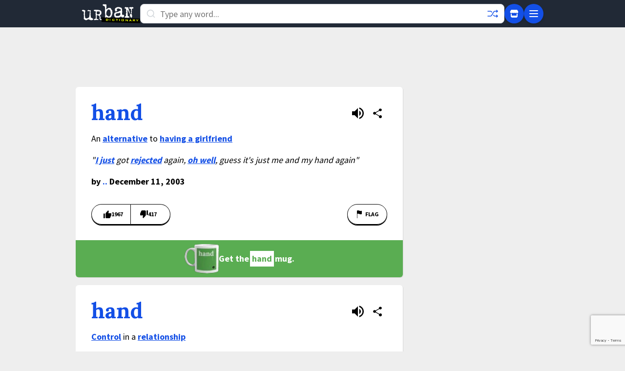

--- FILE ---
content_type: text/html; charset=utf-8
request_url: https://www.google.com/recaptcha/enterprise/anchor?ar=1&k=6Ld5tgYsAAAAAJbQ7kZJJ83v681QB5eCKA2rxyEP&co=aHR0cHM6Ly93d3cudXJiYW5kaWN0aW9uYXJ5LmNvbTo0NDM.&hl=en&v=PoyoqOPhxBO7pBk68S4YbpHZ&size=invisible&anchor-ms=20000&execute-ms=30000&cb=pp81lfuzx9cm
body_size: 48541
content:
<!DOCTYPE HTML><html dir="ltr" lang="en"><head><meta http-equiv="Content-Type" content="text/html; charset=UTF-8">
<meta http-equiv="X-UA-Compatible" content="IE=edge">
<title>reCAPTCHA</title>
<style type="text/css">
/* cyrillic-ext */
@font-face {
  font-family: 'Roboto';
  font-style: normal;
  font-weight: 400;
  font-stretch: 100%;
  src: url(//fonts.gstatic.com/s/roboto/v48/KFO7CnqEu92Fr1ME7kSn66aGLdTylUAMa3GUBHMdazTgWw.woff2) format('woff2');
  unicode-range: U+0460-052F, U+1C80-1C8A, U+20B4, U+2DE0-2DFF, U+A640-A69F, U+FE2E-FE2F;
}
/* cyrillic */
@font-face {
  font-family: 'Roboto';
  font-style: normal;
  font-weight: 400;
  font-stretch: 100%;
  src: url(//fonts.gstatic.com/s/roboto/v48/KFO7CnqEu92Fr1ME7kSn66aGLdTylUAMa3iUBHMdazTgWw.woff2) format('woff2');
  unicode-range: U+0301, U+0400-045F, U+0490-0491, U+04B0-04B1, U+2116;
}
/* greek-ext */
@font-face {
  font-family: 'Roboto';
  font-style: normal;
  font-weight: 400;
  font-stretch: 100%;
  src: url(//fonts.gstatic.com/s/roboto/v48/KFO7CnqEu92Fr1ME7kSn66aGLdTylUAMa3CUBHMdazTgWw.woff2) format('woff2');
  unicode-range: U+1F00-1FFF;
}
/* greek */
@font-face {
  font-family: 'Roboto';
  font-style: normal;
  font-weight: 400;
  font-stretch: 100%;
  src: url(//fonts.gstatic.com/s/roboto/v48/KFO7CnqEu92Fr1ME7kSn66aGLdTylUAMa3-UBHMdazTgWw.woff2) format('woff2');
  unicode-range: U+0370-0377, U+037A-037F, U+0384-038A, U+038C, U+038E-03A1, U+03A3-03FF;
}
/* math */
@font-face {
  font-family: 'Roboto';
  font-style: normal;
  font-weight: 400;
  font-stretch: 100%;
  src: url(//fonts.gstatic.com/s/roboto/v48/KFO7CnqEu92Fr1ME7kSn66aGLdTylUAMawCUBHMdazTgWw.woff2) format('woff2');
  unicode-range: U+0302-0303, U+0305, U+0307-0308, U+0310, U+0312, U+0315, U+031A, U+0326-0327, U+032C, U+032F-0330, U+0332-0333, U+0338, U+033A, U+0346, U+034D, U+0391-03A1, U+03A3-03A9, U+03B1-03C9, U+03D1, U+03D5-03D6, U+03F0-03F1, U+03F4-03F5, U+2016-2017, U+2034-2038, U+203C, U+2040, U+2043, U+2047, U+2050, U+2057, U+205F, U+2070-2071, U+2074-208E, U+2090-209C, U+20D0-20DC, U+20E1, U+20E5-20EF, U+2100-2112, U+2114-2115, U+2117-2121, U+2123-214F, U+2190, U+2192, U+2194-21AE, U+21B0-21E5, U+21F1-21F2, U+21F4-2211, U+2213-2214, U+2216-22FF, U+2308-230B, U+2310, U+2319, U+231C-2321, U+2336-237A, U+237C, U+2395, U+239B-23B7, U+23D0, U+23DC-23E1, U+2474-2475, U+25AF, U+25B3, U+25B7, U+25BD, U+25C1, U+25CA, U+25CC, U+25FB, U+266D-266F, U+27C0-27FF, U+2900-2AFF, U+2B0E-2B11, U+2B30-2B4C, U+2BFE, U+3030, U+FF5B, U+FF5D, U+1D400-1D7FF, U+1EE00-1EEFF;
}
/* symbols */
@font-face {
  font-family: 'Roboto';
  font-style: normal;
  font-weight: 400;
  font-stretch: 100%;
  src: url(//fonts.gstatic.com/s/roboto/v48/KFO7CnqEu92Fr1ME7kSn66aGLdTylUAMaxKUBHMdazTgWw.woff2) format('woff2');
  unicode-range: U+0001-000C, U+000E-001F, U+007F-009F, U+20DD-20E0, U+20E2-20E4, U+2150-218F, U+2190, U+2192, U+2194-2199, U+21AF, U+21E6-21F0, U+21F3, U+2218-2219, U+2299, U+22C4-22C6, U+2300-243F, U+2440-244A, U+2460-24FF, U+25A0-27BF, U+2800-28FF, U+2921-2922, U+2981, U+29BF, U+29EB, U+2B00-2BFF, U+4DC0-4DFF, U+FFF9-FFFB, U+10140-1018E, U+10190-1019C, U+101A0, U+101D0-101FD, U+102E0-102FB, U+10E60-10E7E, U+1D2C0-1D2D3, U+1D2E0-1D37F, U+1F000-1F0FF, U+1F100-1F1AD, U+1F1E6-1F1FF, U+1F30D-1F30F, U+1F315, U+1F31C, U+1F31E, U+1F320-1F32C, U+1F336, U+1F378, U+1F37D, U+1F382, U+1F393-1F39F, U+1F3A7-1F3A8, U+1F3AC-1F3AF, U+1F3C2, U+1F3C4-1F3C6, U+1F3CA-1F3CE, U+1F3D4-1F3E0, U+1F3ED, U+1F3F1-1F3F3, U+1F3F5-1F3F7, U+1F408, U+1F415, U+1F41F, U+1F426, U+1F43F, U+1F441-1F442, U+1F444, U+1F446-1F449, U+1F44C-1F44E, U+1F453, U+1F46A, U+1F47D, U+1F4A3, U+1F4B0, U+1F4B3, U+1F4B9, U+1F4BB, U+1F4BF, U+1F4C8-1F4CB, U+1F4D6, U+1F4DA, U+1F4DF, U+1F4E3-1F4E6, U+1F4EA-1F4ED, U+1F4F7, U+1F4F9-1F4FB, U+1F4FD-1F4FE, U+1F503, U+1F507-1F50B, U+1F50D, U+1F512-1F513, U+1F53E-1F54A, U+1F54F-1F5FA, U+1F610, U+1F650-1F67F, U+1F687, U+1F68D, U+1F691, U+1F694, U+1F698, U+1F6AD, U+1F6B2, U+1F6B9-1F6BA, U+1F6BC, U+1F6C6-1F6CF, U+1F6D3-1F6D7, U+1F6E0-1F6EA, U+1F6F0-1F6F3, U+1F6F7-1F6FC, U+1F700-1F7FF, U+1F800-1F80B, U+1F810-1F847, U+1F850-1F859, U+1F860-1F887, U+1F890-1F8AD, U+1F8B0-1F8BB, U+1F8C0-1F8C1, U+1F900-1F90B, U+1F93B, U+1F946, U+1F984, U+1F996, U+1F9E9, U+1FA00-1FA6F, U+1FA70-1FA7C, U+1FA80-1FA89, U+1FA8F-1FAC6, U+1FACE-1FADC, U+1FADF-1FAE9, U+1FAF0-1FAF8, U+1FB00-1FBFF;
}
/* vietnamese */
@font-face {
  font-family: 'Roboto';
  font-style: normal;
  font-weight: 400;
  font-stretch: 100%;
  src: url(//fonts.gstatic.com/s/roboto/v48/KFO7CnqEu92Fr1ME7kSn66aGLdTylUAMa3OUBHMdazTgWw.woff2) format('woff2');
  unicode-range: U+0102-0103, U+0110-0111, U+0128-0129, U+0168-0169, U+01A0-01A1, U+01AF-01B0, U+0300-0301, U+0303-0304, U+0308-0309, U+0323, U+0329, U+1EA0-1EF9, U+20AB;
}
/* latin-ext */
@font-face {
  font-family: 'Roboto';
  font-style: normal;
  font-weight: 400;
  font-stretch: 100%;
  src: url(//fonts.gstatic.com/s/roboto/v48/KFO7CnqEu92Fr1ME7kSn66aGLdTylUAMa3KUBHMdazTgWw.woff2) format('woff2');
  unicode-range: U+0100-02BA, U+02BD-02C5, U+02C7-02CC, U+02CE-02D7, U+02DD-02FF, U+0304, U+0308, U+0329, U+1D00-1DBF, U+1E00-1E9F, U+1EF2-1EFF, U+2020, U+20A0-20AB, U+20AD-20C0, U+2113, U+2C60-2C7F, U+A720-A7FF;
}
/* latin */
@font-face {
  font-family: 'Roboto';
  font-style: normal;
  font-weight: 400;
  font-stretch: 100%;
  src: url(//fonts.gstatic.com/s/roboto/v48/KFO7CnqEu92Fr1ME7kSn66aGLdTylUAMa3yUBHMdazQ.woff2) format('woff2');
  unicode-range: U+0000-00FF, U+0131, U+0152-0153, U+02BB-02BC, U+02C6, U+02DA, U+02DC, U+0304, U+0308, U+0329, U+2000-206F, U+20AC, U+2122, U+2191, U+2193, U+2212, U+2215, U+FEFF, U+FFFD;
}
/* cyrillic-ext */
@font-face {
  font-family: 'Roboto';
  font-style: normal;
  font-weight: 500;
  font-stretch: 100%;
  src: url(//fonts.gstatic.com/s/roboto/v48/KFO7CnqEu92Fr1ME7kSn66aGLdTylUAMa3GUBHMdazTgWw.woff2) format('woff2');
  unicode-range: U+0460-052F, U+1C80-1C8A, U+20B4, U+2DE0-2DFF, U+A640-A69F, U+FE2E-FE2F;
}
/* cyrillic */
@font-face {
  font-family: 'Roboto';
  font-style: normal;
  font-weight: 500;
  font-stretch: 100%;
  src: url(//fonts.gstatic.com/s/roboto/v48/KFO7CnqEu92Fr1ME7kSn66aGLdTylUAMa3iUBHMdazTgWw.woff2) format('woff2');
  unicode-range: U+0301, U+0400-045F, U+0490-0491, U+04B0-04B1, U+2116;
}
/* greek-ext */
@font-face {
  font-family: 'Roboto';
  font-style: normal;
  font-weight: 500;
  font-stretch: 100%;
  src: url(//fonts.gstatic.com/s/roboto/v48/KFO7CnqEu92Fr1ME7kSn66aGLdTylUAMa3CUBHMdazTgWw.woff2) format('woff2');
  unicode-range: U+1F00-1FFF;
}
/* greek */
@font-face {
  font-family: 'Roboto';
  font-style: normal;
  font-weight: 500;
  font-stretch: 100%;
  src: url(//fonts.gstatic.com/s/roboto/v48/KFO7CnqEu92Fr1ME7kSn66aGLdTylUAMa3-UBHMdazTgWw.woff2) format('woff2');
  unicode-range: U+0370-0377, U+037A-037F, U+0384-038A, U+038C, U+038E-03A1, U+03A3-03FF;
}
/* math */
@font-face {
  font-family: 'Roboto';
  font-style: normal;
  font-weight: 500;
  font-stretch: 100%;
  src: url(//fonts.gstatic.com/s/roboto/v48/KFO7CnqEu92Fr1ME7kSn66aGLdTylUAMawCUBHMdazTgWw.woff2) format('woff2');
  unicode-range: U+0302-0303, U+0305, U+0307-0308, U+0310, U+0312, U+0315, U+031A, U+0326-0327, U+032C, U+032F-0330, U+0332-0333, U+0338, U+033A, U+0346, U+034D, U+0391-03A1, U+03A3-03A9, U+03B1-03C9, U+03D1, U+03D5-03D6, U+03F0-03F1, U+03F4-03F5, U+2016-2017, U+2034-2038, U+203C, U+2040, U+2043, U+2047, U+2050, U+2057, U+205F, U+2070-2071, U+2074-208E, U+2090-209C, U+20D0-20DC, U+20E1, U+20E5-20EF, U+2100-2112, U+2114-2115, U+2117-2121, U+2123-214F, U+2190, U+2192, U+2194-21AE, U+21B0-21E5, U+21F1-21F2, U+21F4-2211, U+2213-2214, U+2216-22FF, U+2308-230B, U+2310, U+2319, U+231C-2321, U+2336-237A, U+237C, U+2395, U+239B-23B7, U+23D0, U+23DC-23E1, U+2474-2475, U+25AF, U+25B3, U+25B7, U+25BD, U+25C1, U+25CA, U+25CC, U+25FB, U+266D-266F, U+27C0-27FF, U+2900-2AFF, U+2B0E-2B11, U+2B30-2B4C, U+2BFE, U+3030, U+FF5B, U+FF5D, U+1D400-1D7FF, U+1EE00-1EEFF;
}
/* symbols */
@font-face {
  font-family: 'Roboto';
  font-style: normal;
  font-weight: 500;
  font-stretch: 100%;
  src: url(//fonts.gstatic.com/s/roboto/v48/KFO7CnqEu92Fr1ME7kSn66aGLdTylUAMaxKUBHMdazTgWw.woff2) format('woff2');
  unicode-range: U+0001-000C, U+000E-001F, U+007F-009F, U+20DD-20E0, U+20E2-20E4, U+2150-218F, U+2190, U+2192, U+2194-2199, U+21AF, U+21E6-21F0, U+21F3, U+2218-2219, U+2299, U+22C4-22C6, U+2300-243F, U+2440-244A, U+2460-24FF, U+25A0-27BF, U+2800-28FF, U+2921-2922, U+2981, U+29BF, U+29EB, U+2B00-2BFF, U+4DC0-4DFF, U+FFF9-FFFB, U+10140-1018E, U+10190-1019C, U+101A0, U+101D0-101FD, U+102E0-102FB, U+10E60-10E7E, U+1D2C0-1D2D3, U+1D2E0-1D37F, U+1F000-1F0FF, U+1F100-1F1AD, U+1F1E6-1F1FF, U+1F30D-1F30F, U+1F315, U+1F31C, U+1F31E, U+1F320-1F32C, U+1F336, U+1F378, U+1F37D, U+1F382, U+1F393-1F39F, U+1F3A7-1F3A8, U+1F3AC-1F3AF, U+1F3C2, U+1F3C4-1F3C6, U+1F3CA-1F3CE, U+1F3D4-1F3E0, U+1F3ED, U+1F3F1-1F3F3, U+1F3F5-1F3F7, U+1F408, U+1F415, U+1F41F, U+1F426, U+1F43F, U+1F441-1F442, U+1F444, U+1F446-1F449, U+1F44C-1F44E, U+1F453, U+1F46A, U+1F47D, U+1F4A3, U+1F4B0, U+1F4B3, U+1F4B9, U+1F4BB, U+1F4BF, U+1F4C8-1F4CB, U+1F4D6, U+1F4DA, U+1F4DF, U+1F4E3-1F4E6, U+1F4EA-1F4ED, U+1F4F7, U+1F4F9-1F4FB, U+1F4FD-1F4FE, U+1F503, U+1F507-1F50B, U+1F50D, U+1F512-1F513, U+1F53E-1F54A, U+1F54F-1F5FA, U+1F610, U+1F650-1F67F, U+1F687, U+1F68D, U+1F691, U+1F694, U+1F698, U+1F6AD, U+1F6B2, U+1F6B9-1F6BA, U+1F6BC, U+1F6C6-1F6CF, U+1F6D3-1F6D7, U+1F6E0-1F6EA, U+1F6F0-1F6F3, U+1F6F7-1F6FC, U+1F700-1F7FF, U+1F800-1F80B, U+1F810-1F847, U+1F850-1F859, U+1F860-1F887, U+1F890-1F8AD, U+1F8B0-1F8BB, U+1F8C0-1F8C1, U+1F900-1F90B, U+1F93B, U+1F946, U+1F984, U+1F996, U+1F9E9, U+1FA00-1FA6F, U+1FA70-1FA7C, U+1FA80-1FA89, U+1FA8F-1FAC6, U+1FACE-1FADC, U+1FADF-1FAE9, U+1FAF0-1FAF8, U+1FB00-1FBFF;
}
/* vietnamese */
@font-face {
  font-family: 'Roboto';
  font-style: normal;
  font-weight: 500;
  font-stretch: 100%;
  src: url(//fonts.gstatic.com/s/roboto/v48/KFO7CnqEu92Fr1ME7kSn66aGLdTylUAMa3OUBHMdazTgWw.woff2) format('woff2');
  unicode-range: U+0102-0103, U+0110-0111, U+0128-0129, U+0168-0169, U+01A0-01A1, U+01AF-01B0, U+0300-0301, U+0303-0304, U+0308-0309, U+0323, U+0329, U+1EA0-1EF9, U+20AB;
}
/* latin-ext */
@font-face {
  font-family: 'Roboto';
  font-style: normal;
  font-weight: 500;
  font-stretch: 100%;
  src: url(//fonts.gstatic.com/s/roboto/v48/KFO7CnqEu92Fr1ME7kSn66aGLdTylUAMa3KUBHMdazTgWw.woff2) format('woff2');
  unicode-range: U+0100-02BA, U+02BD-02C5, U+02C7-02CC, U+02CE-02D7, U+02DD-02FF, U+0304, U+0308, U+0329, U+1D00-1DBF, U+1E00-1E9F, U+1EF2-1EFF, U+2020, U+20A0-20AB, U+20AD-20C0, U+2113, U+2C60-2C7F, U+A720-A7FF;
}
/* latin */
@font-face {
  font-family: 'Roboto';
  font-style: normal;
  font-weight: 500;
  font-stretch: 100%;
  src: url(//fonts.gstatic.com/s/roboto/v48/KFO7CnqEu92Fr1ME7kSn66aGLdTylUAMa3yUBHMdazQ.woff2) format('woff2');
  unicode-range: U+0000-00FF, U+0131, U+0152-0153, U+02BB-02BC, U+02C6, U+02DA, U+02DC, U+0304, U+0308, U+0329, U+2000-206F, U+20AC, U+2122, U+2191, U+2193, U+2212, U+2215, U+FEFF, U+FFFD;
}
/* cyrillic-ext */
@font-face {
  font-family: 'Roboto';
  font-style: normal;
  font-weight: 900;
  font-stretch: 100%;
  src: url(//fonts.gstatic.com/s/roboto/v48/KFO7CnqEu92Fr1ME7kSn66aGLdTylUAMa3GUBHMdazTgWw.woff2) format('woff2');
  unicode-range: U+0460-052F, U+1C80-1C8A, U+20B4, U+2DE0-2DFF, U+A640-A69F, U+FE2E-FE2F;
}
/* cyrillic */
@font-face {
  font-family: 'Roboto';
  font-style: normal;
  font-weight: 900;
  font-stretch: 100%;
  src: url(//fonts.gstatic.com/s/roboto/v48/KFO7CnqEu92Fr1ME7kSn66aGLdTylUAMa3iUBHMdazTgWw.woff2) format('woff2');
  unicode-range: U+0301, U+0400-045F, U+0490-0491, U+04B0-04B1, U+2116;
}
/* greek-ext */
@font-face {
  font-family: 'Roboto';
  font-style: normal;
  font-weight: 900;
  font-stretch: 100%;
  src: url(//fonts.gstatic.com/s/roboto/v48/KFO7CnqEu92Fr1ME7kSn66aGLdTylUAMa3CUBHMdazTgWw.woff2) format('woff2');
  unicode-range: U+1F00-1FFF;
}
/* greek */
@font-face {
  font-family: 'Roboto';
  font-style: normal;
  font-weight: 900;
  font-stretch: 100%;
  src: url(//fonts.gstatic.com/s/roboto/v48/KFO7CnqEu92Fr1ME7kSn66aGLdTylUAMa3-UBHMdazTgWw.woff2) format('woff2');
  unicode-range: U+0370-0377, U+037A-037F, U+0384-038A, U+038C, U+038E-03A1, U+03A3-03FF;
}
/* math */
@font-face {
  font-family: 'Roboto';
  font-style: normal;
  font-weight: 900;
  font-stretch: 100%;
  src: url(//fonts.gstatic.com/s/roboto/v48/KFO7CnqEu92Fr1ME7kSn66aGLdTylUAMawCUBHMdazTgWw.woff2) format('woff2');
  unicode-range: U+0302-0303, U+0305, U+0307-0308, U+0310, U+0312, U+0315, U+031A, U+0326-0327, U+032C, U+032F-0330, U+0332-0333, U+0338, U+033A, U+0346, U+034D, U+0391-03A1, U+03A3-03A9, U+03B1-03C9, U+03D1, U+03D5-03D6, U+03F0-03F1, U+03F4-03F5, U+2016-2017, U+2034-2038, U+203C, U+2040, U+2043, U+2047, U+2050, U+2057, U+205F, U+2070-2071, U+2074-208E, U+2090-209C, U+20D0-20DC, U+20E1, U+20E5-20EF, U+2100-2112, U+2114-2115, U+2117-2121, U+2123-214F, U+2190, U+2192, U+2194-21AE, U+21B0-21E5, U+21F1-21F2, U+21F4-2211, U+2213-2214, U+2216-22FF, U+2308-230B, U+2310, U+2319, U+231C-2321, U+2336-237A, U+237C, U+2395, U+239B-23B7, U+23D0, U+23DC-23E1, U+2474-2475, U+25AF, U+25B3, U+25B7, U+25BD, U+25C1, U+25CA, U+25CC, U+25FB, U+266D-266F, U+27C0-27FF, U+2900-2AFF, U+2B0E-2B11, U+2B30-2B4C, U+2BFE, U+3030, U+FF5B, U+FF5D, U+1D400-1D7FF, U+1EE00-1EEFF;
}
/* symbols */
@font-face {
  font-family: 'Roboto';
  font-style: normal;
  font-weight: 900;
  font-stretch: 100%;
  src: url(//fonts.gstatic.com/s/roboto/v48/KFO7CnqEu92Fr1ME7kSn66aGLdTylUAMaxKUBHMdazTgWw.woff2) format('woff2');
  unicode-range: U+0001-000C, U+000E-001F, U+007F-009F, U+20DD-20E0, U+20E2-20E4, U+2150-218F, U+2190, U+2192, U+2194-2199, U+21AF, U+21E6-21F0, U+21F3, U+2218-2219, U+2299, U+22C4-22C6, U+2300-243F, U+2440-244A, U+2460-24FF, U+25A0-27BF, U+2800-28FF, U+2921-2922, U+2981, U+29BF, U+29EB, U+2B00-2BFF, U+4DC0-4DFF, U+FFF9-FFFB, U+10140-1018E, U+10190-1019C, U+101A0, U+101D0-101FD, U+102E0-102FB, U+10E60-10E7E, U+1D2C0-1D2D3, U+1D2E0-1D37F, U+1F000-1F0FF, U+1F100-1F1AD, U+1F1E6-1F1FF, U+1F30D-1F30F, U+1F315, U+1F31C, U+1F31E, U+1F320-1F32C, U+1F336, U+1F378, U+1F37D, U+1F382, U+1F393-1F39F, U+1F3A7-1F3A8, U+1F3AC-1F3AF, U+1F3C2, U+1F3C4-1F3C6, U+1F3CA-1F3CE, U+1F3D4-1F3E0, U+1F3ED, U+1F3F1-1F3F3, U+1F3F5-1F3F7, U+1F408, U+1F415, U+1F41F, U+1F426, U+1F43F, U+1F441-1F442, U+1F444, U+1F446-1F449, U+1F44C-1F44E, U+1F453, U+1F46A, U+1F47D, U+1F4A3, U+1F4B0, U+1F4B3, U+1F4B9, U+1F4BB, U+1F4BF, U+1F4C8-1F4CB, U+1F4D6, U+1F4DA, U+1F4DF, U+1F4E3-1F4E6, U+1F4EA-1F4ED, U+1F4F7, U+1F4F9-1F4FB, U+1F4FD-1F4FE, U+1F503, U+1F507-1F50B, U+1F50D, U+1F512-1F513, U+1F53E-1F54A, U+1F54F-1F5FA, U+1F610, U+1F650-1F67F, U+1F687, U+1F68D, U+1F691, U+1F694, U+1F698, U+1F6AD, U+1F6B2, U+1F6B9-1F6BA, U+1F6BC, U+1F6C6-1F6CF, U+1F6D3-1F6D7, U+1F6E0-1F6EA, U+1F6F0-1F6F3, U+1F6F7-1F6FC, U+1F700-1F7FF, U+1F800-1F80B, U+1F810-1F847, U+1F850-1F859, U+1F860-1F887, U+1F890-1F8AD, U+1F8B0-1F8BB, U+1F8C0-1F8C1, U+1F900-1F90B, U+1F93B, U+1F946, U+1F984, U+1F996, U+1F9E9, U+1FA00-1FA6F, U+1FA70-1FA7C, U+1FA80-1FA89, U+1FA8F-1FAC6, U+1FACE-1FADC, U+1FADF-1FAE9, U+1FAF0-1FAF8, U+1FB00-1FBFF;
}
/* vietnamese */
@font-face {
  font-family: 'Roboto';
  font-style: normal;
  font-weight: 900;
  font-stretch: 100%;
  src: url(//fonts.gstatic.com/s/roboto/v48/KFO7CnqEu92Fr1ME7kSn66aGLdTylUAMa3OUBHMdazTgWw.woff2) format('woff2');
  unicode-range: U+0102-0103, U+0110-0111, U+0128-0129, U+0168-0169, U+01A0-01A1, U+01AF-01B0, U+0300-0301, U+0303-0304, U+0308-0309, U+0323, U+0329, U+1EA0-1EF9, U+20AB;
}
/* latin-ext */
@font-face {
  font-family: 'Roboto';
  font-style: normal;
  font-weight: 900;
  font-stretch: 100%;
  src: url(//fonts.gstatic.com/s/roboto/v48/KFO7CnqEu92Fr1ME7kSn66aGLdTylUAMa3KUBHMdazTgWw.woff2) format('woff2');
  unicode-range: U+0100-02BA, U+02BD-02C5, U+02C7-02CC, U+02CE-02D7, U+02DD-02FF, U+0304, U+0308, U+0329, U+1D00-1DBF, U+1E00-1E9F, U+1EF2-1EFF, U+2020, U+20A0-20AB, U+20AD-20C0, U+2113, U+2C60-2C7F, U+A720-A7FF;
}
/* latin */
@font-face {
  font-family: 'Roboto';
  font-style: normal;
  font-weight: 900;
  font-stretch: 100%;
  src: url(//fonts.gstatic.com/s/roboto/v48/KFO7CnqEu92Fr1ME7kSn66aGLdTylUAMa3yUBHMdazQ.woff2) format('woff2');
  unicode-range: U+0000-00FF, U+0131, U+0152-0153, U+02BB-02BC, U+02C6, U+02DA, U+02DC, U+0304, U+0308, U+0329, U+2000-206F, U+20AC, U+2122, U+2191, U+2193, U+2212, U+2215, U+FEFF, U+FFFD;
}

</style>
<link rel="stylesheet" type="text/css" href="https://www.gstatic.com/recaptcha/releases/PoyoqOPhxBO7pBk68S4YbpHZ/styles__ltr.css">
<script nonce="qlsp7cho3y_OqVRHgk3ObQ" type="text/javascript">window['__recaptcha_api'] = 'https://www.google.com/recaptcha/enterprise/';</script>
<script type="text/javascript" src="https://www.gstatic.com/recaptcha/releases/PoyoqOPhxBO7pBk68S4YbpHZ/recaptcha__en.js" nonce="qlsp7cho3y_OqVRHgk3ObQ">
      
    </script></head>
<body><div id="rc-anchor-alert" class="rc-anchor-alert"></div>
<input type="hidden" id="recaptcha-token" value="[base64]">
<script type="text/javascript" nonce="qlsp7cho3y_OqVRHgk3ObQ">
      recaptcha.anchor.Main.init("[\x22ainput\x22,[\x22bgdata\x22,\x22\x22,\[base64]/[base64]/[base64]/ZyhXLGgpOnEoW04sMjEsbF0sVywwKSxoKSxmYWxzZSxmYWxzZSl9Y2F0Y2goayl7RygzNTgsVyk/[base64]/[base64]/[base64]/[base64]/[base64]/[base64]/[base64]/bmV3IEJbT10oRFswXSk6dz09Mj9uZXcgQltPXShEWzBdLERbMV0pOnc9PTM/bmV3IEJbT10oRFswXSxEWzFdLERbMl0pOnc9PTQ/[base64]/[base64]/[base64]/[base64]/[base64]\\u003d\x22,\[base64]\\u003d\x22,\[base64]/DjQJUMjMrw5FLwpYadMKkdnPDsxRqQXPDvMKQwpR+UMKEQsKnwpA7XsOkw71ZL2ITwqLDrcKcNGTDiMOewovDi8KMTyVpw6h/HSFyHQnDhC9zVn9awrLDj20taG50c8OFwq3DicKXwrjDq3JtCC7Ct8KSOsKWOcO9w4vCrB8Ww6URVnfDnVAbwo3CmC4gw5rDjS7CiMOjTMKSw5UTw4Jfwr0cwpJxwqZXw6LCvDgPEsODR8OuGALCkEHCkjcQbiQcwro/w5EZw7dMw7xmw7bCucKBX8KzwprCrRxjw7YqwpvCpDM0wpt0w4zCrcO5EizCgRB/[base64]/[base64]/[base64]/DlsK5ayBqY1d1wpxWIE3CucOqcMKOBnx9wrROwpRAGMKvbMO7w5fDl8Kyw7HDvD8AAMKbHk7CrFJgJyM/wqRPbUsgcsK8PX13FUUKUnBuSzIHIcODKiNjwoHDi3jDjMKdw5Ugw7LDoC3DolpIKcKSw4DCgnQtOcKIBkHCo8ODwqohw6/[base64]/Di2dBWC3DkhQRPsKtwpfDuMOadWnCgkM1wrkdw4sxwrXDjB4qXi7CocOFwqFewpvDkcKLwoRSQVA8woXDk8Orw4jDgcKawoFMXsOSw4/[base64]/[base64]/Cs3bDly3Ds8KCDMOawps2dcOuEMO/LMOzBcKoQlLClCt/fcKFWsKKfyMMworDkMOYwo8pA8OMd1LDkcO/w5zCh3kYc8OwwodkwoAOw73ChV0yKMKVwrxoM8OEwqUpRGl0w5/Do8KGC8KpwoXDu8KKB8KlPjjDu8OzwrhrwpDDk8KKwq7Dk8K7bcOwIC4Xw6c6OcKlccORQCcIwrU/GTvDmXITO1Mtw7PCm8KbwpFbwozDucOWdj/[base64]/CjHgcwoJQZcOowqwqTl/CiFXDq8KTQsKycWYwOMKxwqMlwprCkyZ6Kn9GJQZrw7fDgg4WwoYRwpd8YXTDvMOww5jCsB4gOcKDEcKnw7Y+ZHwdw601CsOcYMKdbSt/EWfCrcKMwrfCqsK1RcOWw5PCoDklwrDDg8KVHMKawp8wwpzDgBlEwprCsMOnYMOdHMKRwrrChsKPHcO0wq9Nw7nDmsKKbiw9woXCmGMyw5FQN1pEwpbDsDXCkG/Dj8O2QyTCtsOdXkVEZQszwqocCjMUC8OtDA9JL0lnLxQ0E8OjHsOJCsKqLsK8wpgfOMKTe8KwfEDDl8OUAA/[base64]/X8K6B8KsR8OXw4gWwrDCuTdKJMK2OMKzwojCkMO3w57Cu8KoeMKGwpHCiMKSw4nDssK+w4Mewo8jYyUvNsKSw5zDh8KtRk9HIUcZw4YTFTXCrsO5P8Oaw4TCpsKzw5/DpsKxHcOKWy7DlsK0G8OxaQjDhsK5w51xwrfDtsO3w6TCnDXCpSnCjMKeAxrDmQDDuFBjwofCv8ONw7kqwp7Cm8KJU8Kdwp/Cj8KgwpdXcsKww5/[base64]/CtxEsbztpcMK8IHvDmQYHw7XCk8KpIMOPwpZwDsKOw63Cn8Kuwoxhw7/Dk8O3w6PDncKbUcKFQADCncOUw7jCtCHDhxzDrsKswrDDlBhIwrocw7dbwqLDpcOcZyJqeQfCrcKMZDPClsOpwoPCm3t2w73Dr0/DqcKJwqvCoGDCixsUInEGwojDt0HCi3lsccORw4MJPTjDqTQqUMORw63CiU1zwqvCrcONcTXCjzHDmcKMfcKteXPDmcKaQT4qblcvSnd3wrXCpizCuBFSwqnCiQrCrBtlD8Kfw7vDqhzCgSc9w4/DocKDOjHCt8KlIMOqBgxmSyTCvT5Kwrtaw6XDpgjDqWwHw67DqMKyT8KrH8KDw4vDiMKZw6dQGsKQN8KTAi/CjyTDqx48Bh/Ds8O8wq19LG5sw7zCt3k6R3vCkV0CasK9dmEHw7jCgQ/DpkNjw6krwoNYJm7DnsOCOgpXNzsBw57DjUwswojDlsK7AgLCn8Kxw5nDq2HDskPCusKMwoLCu8KewpkxasK/wrrClUbCsXvCrGTCowxNwpEvw4bClRPDgTATL8KiZ8KWwo9Jw5JtPELCmA1uwp1wBMK8di9Nw7wBwo1zwowlw5DDrcOow5vDhcKlwogAw4lfw6TDicKjWg/CusO7G8OtwqljGsKYECsKw6V8w6TClsKnDSJlwrZvw7nCp1dtw4BFQzZVAMOUDg3Cg8Oww7zDi2LCgRchW2YdBsKgSsOlwqvDp34EU1PCsMOGScOvXWNoCgZRw5TCkE9SCnQCw7PDiMODw5pNwpDDtGBaazwJw6/DlQwEwpnDlMOMw5Aaw4U0LTrCgsKUbMOuw4cEOsKgw61HbAnDhsOhfcKnacOBfQvCs3LCgxnDgVrDp8O5DMKBcMOUSmLCpifDolbDp8O4wrnClsKGw4YmX8OOw5pnFFzDnk/CszjChHDDqSFwUQLDk8OSw6PDiMK/wrrCtUdaRi/CjnBbc8K2w73Cs8KDwqbCuQvDvwscSmgFLG1Jd3vDrWrCn8KkwqbCqMKlVcOkwrrDkMKGYDzDvzHDj17Dm8KLPcONwpPCv8KZw4vDrMKgMzBMwqdNwr7Dnkp/woDCu8OPw4tmw69XwpvCp8KCYiHDqlPDo8O6wqUDw4ctT8Obw7XCkFHDs8O0w6LDvcO4fl7DkcKEw7jDliHDtcOFcmrDli0aw6fCocKQwrkXJ8Kmw7XChV8Yw6k/[base64]/CocK1b8KFI8KFXVvDpz8NTHPCj8OvHsKlw47DvMK2IcO1w5YTw5Y4w6fDvTxhSTnDi1fCjgdNFsOad8KwUcOWEcKJIMK5wpA1w4fDkRjCn8ORR8OowoHCsH3Cl8Onw5MJX20Aw5gRwp/CmQbCnjTDmSRoRMONHMO2w5dfB8O/w4djSE7Dn0ZAwozDhQvDvmReSjrDi8OzP8KiNsO1w71Bw4RHO8KHL34ew53DusOaw5LDscKAPUoMOMOLVsKBw57Dj8OGD8K9HcKtw58aNMKzMcOIWsKHY8OrQMOhwq7CiDRQwoJ+dcKLUXk0M8KDwprDsgTCqnF8w7bCjVvCrcK9w5/CkDDCtsOKwqHDsMKdTsOmOArCi8OjNsK9KSZuV0V8VibCj25hw6TCvmvDgF/ChsOyDcOQKkxcJ3/DosKTw5s+JxDChMOmwojDjcKkw58nE8K0woYVSsKON8KMA8OHwr3DvcK8NCnDrWZDTl5dwrp8TsOJZHtvLsO0w4vClsOxwrxmC8Ojw5jDjQsswprDvcOiw6fDqcK1w6h/w7zCjgjDnC3Cp8KZwrTCg8K7wpzDqcOtw5PCt8KxAT0HJsKSwotewod4FFrConrDosKcwq3DgsKUK8KcwoHCncKHKEA0ajEHCMOgE8OBw4LCn1/CihxTwrbCisKXwoDCmyPDvgHDhxrCr1nCqWYLw7g7wqQXwoxcwpzDmQZMw4tSw6XCnsOONsK3wo0NacOxw63DomPCiU5fTRZxIcOIIW/CosK4w5ZFDHLCusKwdcKtKRdxw5Z/Hm4/ZyRuw7dZQUpjw502w5YHWcORw5A0ecOowrzDiVtjD8OgwpHCusKDEsOvY8O9KwzDg8O5w7ccw6Zow79mGMOIwow9wo3CsMOBDcKdaRnCj8Ovw4jCmMKDT8KXWsOBwoUsw4ETZhtqwojDqcOpw4PCkC/DoMK8w5lGwprDoHbCgRZtEsOqwqrDkR9hDUXCpHAPJMKeJsK8J8KaFFfDu09Twq7Cp8OeF0bCuzUSfsO1ecKWwq8AbVjDvwtRwrzCgjZRwrLDpAgVfcKgSsOuMGLCqsO7wr7Dgn/Dn1kTWMOBw7PCg8KuPjLCr8K4GcOzw5Z4d1LDlV8Ww67Dji4ow7I2w7Jewq7CvMKjwrnCnyUSwqnDvwUnGsKfIiI2X8OiHQ9HwrwYw7AaKTXCknfDk8Ouw5Nrw5XDicOPw6h2w7Jtw5BIwrzCqcO6RcOONwVMQArCucKJw68TwoDDkcKEw7Y/[base64]/bMOHH8KEfcOMLksvwqR1w4PDjRoXID8CwpnCj8K2MS1gwpTDomYtwo0uw73CvinCuy/CiALDnMOlaMKqw6RAwqZDw6kSA8O3w7bCihcBMcOtUnTCkELCk8OxLBfCtzwcQ0w8HsK5ailfwq9wwrDDsn9sw6TDosKtw6fCijBgOcKmwpXCi8Ouwrdfw7geDWVuVnHDtwzDm3/CuF7CrsKRQsKpwq/[base64]/wrIxTD4Tw4shZMOxwqvDt8OKVU8zTCDDh8K5w4fDk3bDqcOOScKNDVzDrsK8J1bCrkxmZDBia8KTwr/ClcKFwqjDvBc6CMKnKXrDiXNKwqVMwr/Cn8K+EFZQPsKPPcOvTT3CujXDp8KmeCVYRQQGwq/[base64]/wpNmw47DusOKDsKcRlFxbcO6EsOewqUlwp0xHDnDiiQiN8OAbD3CpRLDocK0wpMtUcOuEsODwqgVwplkw6jCvy57w50Nw6tdCcOiD3Erw4rCj8K/BzrDrcOnw7RYwrhOwoI1bX/Dm3bCuErDiQYAJgR4RsK7AcK6w5EnMzXDk8Oow67CgMOeOk7DjXPCp8OiCMKVFl/ChcOmw6lQw6V+woXDsnJNwpnCthXCocKGwqhiXjNrw7UywpLDscOBchTDvh/ClcKBZ8OkQUsIw7TDtjfCvnExA8OCw7BLacO5enBLwo0IZcO/fcK1SMOGBVYiwrMowqnDkMOFwrrDjcK8wpdGwoXDpMK3QMORfsO/[base64]/wqgnacOMw4XDicOowrvDm2zDnV1rwojCrsKfw4DDpMO6UcOkwpgfWChqXcOXwr7CpCpbZyXCt8OxGFNXwovCsBZEw7ofQsKFPMOUO8OmTUsSdMK7wrXCtVAewqFPNMKhw6EId2jDjcOgwrjCqcOqWcOpTF7DgC5/[base64]/csOrwpRNwqk9RzEbwoDCvXjCssKCCcOUw7Qgw45YE8O8w7h+wqPDnDldKxA9RWhOw7R+YcKrw7Bow7XDgsKuw6sTw7/DgWXCkcKlwr7DizrDjTQ8w60yCXvDrGdRw6jDrxPCpx/CrcKdwoDCvMK6NcKwwoljwqM0UVt7UXBKw4Rmw6LDlGrDjcOgwpTCjsKowovDkMKTUXx0LhYwA31/[base64]/DusODwopLFjQzwr/DssOcQn7Dn8O5XsOwwpEATsOOck1SPg/DhcK0U8KvwrfCh8OMUXLCgQTDrHbCrCdEQcOKAcO8wqrDg8O5wo0cwrtOSF98KsOmwq8FMcODaRfCo8KAIUzDmhU9Q2xkdw/CuMKOwpN8AwDCisORIWrCjlzDgsKswocmHMOvwp/DgMK9TMKORkPDkcKiw4Aowr3CrcOOw7bCi3HDgUsTw6dSw50uw4XCnsOBw7fDs8OBQsKlDMKvwqhkwoXCrcKxwoUPwr/CkSlTYcKpGcOcMEzCgcK5DWfCj8Oqw5UZw795w4sFHsOMbcONw54Vw43ClHbDlcK2wqbCtMOAPQ0ww78mZ8KHVMKxUMKPasO9VDzCqAJFwp/DucOvwonCjkBNcsK/S2Y1W8O0w6RhwrJ/[base64]/DoEXCqMOow4vCvsKvw4BKEMKpccKowoLDvzPCvcK2wo8ePAAPcU7CmsKiSR8zBcKuYEPClMOHwoXDsykrw5LDimvClkHCuANFasKsw7PCsXhVw5PCiiBowozCoHzCvsKZf2ARwo/[base64]/ZcKsbikNwpvDmlLDmMKxX8OJw5Q4eMOdb8Ogw6tWw51qwpnDh8K7QyLDgxLDjwMuwozCr1HCvMOdL8Oew7E3V8KqQwY/w4sfasKeVyUESBoZwr/Cm8O9w4LChlNxBMKUwogQHVLCrUMVfMORKsKrwrxAwr9bw7RMwqbCqMKwJsOqXcKRwr/DplvDvGc0w7nCjMKoD8KGZsKgV8OpbcOnKsK4ZsOSOWt2RcOpdhlwSXhqwpU8acOqw5fCusO5wq3CkFPDkSnDscOrfMOcbWxawpI2DCpFAcKNw7UQHMOsw4zCsMOjKwR/VcKIwqzCok1ywrbCkQbCu3I7w6xpNggDw4HDqU16YybCkS9qw7HCiRPCj2cvwqpoCMOxw6HDo1vDo8Kyw4sUwpDClFdFwqh0X8K9UMKuQ8KJflPDiiN+C140McO8Hg4Sw5vChl3DtMOlw4XDscK/bQMxw7tlw6V/VkAJw7HDoijCtcKkGEPDrRHCgV7DhcKtP2t+SWkcwo7CmcKvNcKjwrrCi8KCKsO3J8OOSzrCk8OMPB/Cl8OAIkNBw7kbUzYdw6gGwrQMf8Ksw4gTw5nCscKOwp04I3zCqlNIOnDDoXnDncKrw5bDu8OuLcO8wqjDiWZLw4BracKDw4VSIXvCnsK/AsKqw6chw54HXW46EcOAw6vDuMOCZsKFLMO0w7jClhl1w5/DuMOnZsKYCy7CgjAcwqbCpMOkw7XDo8O9w6pIN8Kmwp4XAcOjS3gfw7vDnw4gX2sZOD3CmFHDvRpIfTjCssKkw6NDWMKODA9hw7RsY8OAwq5Bw77ChGk+XcO3woVbVMK7w6AnaWd1w6wRwoIHwozDnsO7w7/Dt1ZWw7Itw7LDnDsJRcO0wpJRUcOsD2XCuzHDjnUXe8OfTH/ClS9TE8KvIsKcw4LCqkfDuX0awrQZwrdLw6FIw53DjsOow67DmsK9eRvDsggTd3Z6Mho8wrBPwrEuwpYFw7B9BgbCpx/CmsO3w5scw6Bfw4LCnUouw7TCgAvDvsK+wpzClm/DoTfCiMONAD9CccKTw55gwpLCq8Okw4wAw7xUw6MXasOXwqjDq8OXH1XCnsOJwoxowpnDhyhbw63Dr8Klf0Elek7Ctz0cPcOdc3LCocKrwoTCgHLDmMKSw4TCv8KOwrAqcsKiVcKQIsO9woTDuR9gwpJAw7jCsjg1T8KmccOXITDChH5EPsKXwr/Cm8OFDC1fEHLCqlzDvV3CiX9mGMO9RMOZXmnCsCXDuCLDjWfCj8OBXcOnwobDocOWwpBwAxzDkMO9PsO1wqnCn8KBOcK9ZTVOamjDkcOuDcOTXUpow5Blw67Dgxgfw6fDrcOpwpQQw4VzVF8RLiNKw4BNw4/Cq10fXsKyw7jCgWgPPibDoDZ3KMKrbcKHdWTCksOewrsSK8Kufi5Bw4onw7rDtcOvIQ/DqXLDhcKqO2gRw4XCksOFw7vClsOmwp3Ck0Ejwr3CoyfCscOxNlN1Zw8pwqLClsOkw4jCqsKGw4cNLAt1ShgQwqPCjhbDm3bCvcKjw47Ch8KwEkbCg0zDgMKWw73DhcKTwpkqOBfCszk4MgXCt8OIOGTCvHbChcO5wp3ClFIbWWxxw7zDjXnChApjME1kw7TDvA9/[base64]/LsKkAsKew7zCkyfCrcKCHcOYVy7DtsOGZ8OjPsOYw4cNworCtMO9BDMYMcKZYhcDwpA8w4ZqBBg9bcOUdTFWS8KTOyjDmXDCrcKrwqlhw7vChsOYw7/Di8KRJVVywqZXcsKqADnChcOfwrh2ZhpmwpzCmiLDijcGDcO6wrcVwolNRsOlYMODwpzDv2MscwNMeUTDoXLCni7CkcOvwo3DrMK+O8KLXGNswpnCmwYKNcOhw4rCgEl3CW/CsFNqw6dBVcKuHDbDt8OOIcKHMSVWZywIHMOnUnLCkMO1w6o5KH05wr3Cv09HwprDtcO3SH8+MwFcw6N9wrTDk8Ohw6rClQbDrcOCGMODwrTClTnDm2rDhyt4Q8O9eBfDgcKXT8OLwpdbwqfCjibCssKhw5lEw71swrzCr3J4Y8KQN18Dw61/w7cewq3Cti0gccOHwr9WwrfDocKkw5DCsRd4U1PClsKFwpk5w4XCjwlNAcO5JsKPw4cAw6soTFfDv8OFwoTCvBtNw6DDgVlsw7XClmgDwqfDnxp3wrRNDx/[base64]/YRrDq8Kww7Brw5cIw5o2wo/DjcKcdzgzw7guw4bCr2XCmcOuIMK2UcOKwprDp8OZT3BnwqUpaEhyKsKlw5PClzLDt8Klw7ACR8KRVAY9wojCpXzDrDTDtX/Ct8OVw4VcRcOPwrbClMKRTMKWwoViw6jCt17DmMONXcKNwrhxwrN/U0EwwpzCgsOYS314wrl6w7vCpHlEw78vFiY4w68gw5vCksOHOUZuYDHDr8Ohwpd2WsKgwqTDmcOsXsKXZ8OBTsKUHTPCocKfw4/DmcOLBzILc33CuVpfwofCkyLCssOzMMOhAcOND0dIDsOgwq3CjsORw6pXIsO0U8KXXcOBBsKUwq5iwp4Qw5XCpnAQwqrDolVfworCshZFw6jDoG5SMF1Wf8KQw5UTAMKGAcOQcsO+IcOETisLwrF9Mj/DqMOLwpfDkUfCmVxNw7xyFcObOsKMw67DlGlLe8Oww6LCqXtOw7TCjcOmwpRFw6fCssOGLxnClsOzR0U+w5bCt8KDw7IRw4guwpfDpgV4wo/[base64]/CnMK2CzvCg8KOwpIGcMK8w40pw7gUR0ogUMKbLU/ClMOEw49iw7zCncKOw6QoAVzDnUfCuztzw7o/[base64]/S8O/IMOCwpLCo2g1w5zClMK7w6JqPQPDnFMwFTrCkjo5woLDmFbCgWLDtgdJwp8SwoLClU1wDmskdsO9PE8hS8Kqwp4rwps0w4oFwrItdlDDoD1pOcOscsKIw6nCjsOEwp/Cgk0WCMOSw5gQC8OIMlVmUAkawq8mwrhGwrHDvMKPMMO2w4nDvcOPHS4LNQnDhMKqwql1w4dcwp/ChzHCrMKXw5ZjwpnCjzbCj8O/Lx46Di3Dh8O3eCkNw5/[base64]/[base64]/Cs28XesOZI2nCjsOjVHNlwr9wwqpmHMK6w7x6w6JTwpDCmVnDrMK9G8KOwrZVwqJNw4TCuDgEw7vDoBnCtsOrw5hVT39ww6TDuTpZwq9UPcOlw5vClGp+w7/DpcKmGMO5DyTDpgjCpVRZw4JQw5U/B8O5fmxRwozCssOLw5vDj8KuwoTDlcOjG8KtesKuwrnCu8KTwq/DkMKfbMO1woIbw4VGRMORwrDCg8Oqw4nCqMK3w5bCrxB2wpLCrUpeBjfCsnHCoxsowoHCi8OuWsOowrHDksOVw74XUQzCqzfCpcK/wrHCrG4fwoA3A8Ocw6nDo8O3w5jCkMKufsObGsKDwoPDlMO6w6LDmAzClX9jw4rCkQTDkQ5/w57DoxZ8wpzCmF96woXDtnnDjE/CksOOKsOLScOgTcOvwrwSwpLDqgvCucOJw55Uw5smL1QNw6hwTVJjw6ViwosSw7M1w4fCjsOWdcKcwqbCh8KECsOIL1J4G8KyK1DDnXHDrB/CocKtAsKvMcO6wpk3w4DCs0vCrMOSwpPDn8O9RlVpwpcRwpzDrMO8w5F2BSwFf8KLVijCtcO6e3zDg8K4RsKUT03CmR9QRsKJw5bCvDPDt8OMTDoUwolRwplDwqdwH1Anwqt+wpnDiW9bJcOMZcKQw5l0ckAgN0jCgwV9wp/DtnjDpcKPc1zDk8OtcMOpw7zClcK8M8OODsKQPDvCgcOFCgB8w5AbbMKAE8OxwqTDpGYMcWnCljQbw7IvwosfNVNoJMKffMOZw5oHw6Zxw6ZbdsKQwqxIw7VXasKfIcKcwpIPw7LCtMO9NxF7ADDChcOhwrvDicOswpXDucKewrxpI1/DjMOfVMOHw4fCtSl1XMKiw7RAOzvCpcOywqLDphLDscK1OBLDkwjDtVtDRMOGLAfDssOGw5cpwqLDpm4RIU1lMcOfwp8eV8KXw608VlzDvsKHbUvDl8Oqw4hPw5jDocKhwqliSTB1w5nChiQCw7hOQzciw6/DuMKUw5nCscKswqURwpPCmzIvwr/[base64]/CnWzColQ4w5B9w7LCssOiw7ttwonDqmw2OUA6wpnChMKtw6TCrlvClHzDgsOdw7ROw47CoV9uwrbCn1zDkcKCw6TCiB0YwrEDw4ZTw6DDtF7DsmXDsVrDtcKIMEvDmMKgwofDk1gowpclMsKpwpZxKsKNWcKNw4LCkMO2MDTDqMKEw7t1w75/w4PCjwtDbX/DnMO0w47Csg9DSMOKwrbCs8KVUDDDp8Oxw6ZxSsO/w78CacOqw5sOZcOuSzjDocKCBMOsQ23Di39MwqQtR1nCm8K5wo/DgMOVwpfDqsOpa2Exwp3DmcKSwpMoFVfDlsO0a3zDhsOFU2vDmMOYw4MzY8OCMcKvwpYjZCvDicKyw43DjizCksK8w7HCpGvDr8KewrIHaHNxKFEuwpzDlcOnPxHDvBM/C8O1w61Kw6EXw7VxCHPCg8OPQXbCisKjC8O3w6bDkz9Pw6HCgl04w6V/wqzCnBLDmMKSw5ZCKcKOw5zCrsO9w7nCnsKHwqhnJwXDnip5ZcOQwonDpMKgwrbDgMOZw4XCicKIcMKZVlvDr8OKwrIdVmhQFcKSJXXCoMODwoTChcO/WcKFwpnDtnLDpsKOwqXDuHNYwp7DncK+J8OeMMOQRXRsSMK2bTNSJx3CsXdVw5JeByFaEcOKw6PCkHDDg3TDicO7QsOqOsOuwp/ClMKLwrfCkgMew65Iw5UDTD04wqDDu8OxG20zScODwqcERMKHwqLDtg7ChsKoDsOQQMKMT8K9e8Kww7BswrZxw6Efwr0EwpwzVWHDhAXCoyxGw4gBw7MdBA/Cj8K3wrTCjMOXOU/DqSfDocK7wqzCtApHw5bDp8KgE8KxH8OCw7bDiWZCwpXCgDLDrcOqwrTClMKjBsKSFwYNw7zCsX9KwqgcwqxuFzRGblfDlcOuwoxpZThzw4fChgnDshTDiwslIG1sCyI3wpJSw6nCvMO9wqnCscKPOMOjwp05w7pcwr8Rw7DCkcOPwq/CocKmKMK/fT4RVDNxTcObw695w5EUwpEcwo7ChRAaQmUJcsKnH8O2cUrChMKFeHgkw5LCp8OnwpPDgXTDn1HCrMOXwrnCgsKEw7URwpvDtcO6w7TCrFhgKsOJw7XDtcKlw7l3fsO/w7XDhsOuwqxzU8OGPgbDtHMawp3DpMO9Zn3CuDoHw6ksYnsfLkXCkcOaWjQow4howpYHbT12PnYxw6DDgMOSwqM1wqYmLmUtVMKOBj5cHcKswqXCj8KLWsOUWsO0w4jCmMKQPMOJPsO+w4lRwpo1woPCoMKLw4M7woxKw4/[base64]/CmcKNFExwacKMw60YVknDosKgwrg6GmLCg8Kfa8KMMB88DMK6ThcRL8KORcKrOFYcTcKQw4/DssKZSMKbaAAnw5nDnToQw7/CiCnDhMKBw54wPGzCoMKtHsK4FcOINMKOBCxvw7YGw5LCqQLDpsOADFTCr8K2wpDDtMKbB8KEBmwQGsKCw7jDkgoXQUgBwqXDgsOgHcOkNURTK8OZwqrDuMKEw7Nsw5PDlcKRBWnDtEVgYBcIJ8O+wqxww5jDpgDDqsKQKcOAf8OyXV1/wp4bRwlAZVJ1wrUqw7rDtMKAK8KdwqrCk0fCssOwd8KNw41TwpILw4oFWnpcXhXDsAdkQsK6wpJhNRfDrMKxIVhgw64iV8OMC8K3by03wrAaEsOkwpXCk8OHdkzChsOvIC9gw7ErADhCV8O9wp/[base64]/CkAzCjSosd8Okw6xDwr/DlgjDj0fCsxk1AWzDjGDDhloVw7svBkjDrcOEwqzDucOvw6MwCcOwc8K3fMOndcOgwqkGw5VuB8O/w6NfwonDkXwLKMO+X8OjPMKwDBjDsMKTNx/[base64]/DqRHCrMKOw7VMw6bDpCt0InoPZmcqw41gwrXCohXDiA/DnXU7w4FydDEBf0fChsOvcsOVwr0TMTYJQg3DtcO9S0FWHXwOYMKMCcKXLTEnYAzCtMKZCcKgM0dkYQt2bywawrjDljJ6PcKIwqDCsgvCpQlawp8+wq4UPmQBw6jCsWHCk0/CgcKww5JCw4IJfMOBw4QWwr/[base64]/CgcO9TcKaw5jDsMK3DxFRw4IHG8K7IjXDs3JsbnHCs8K5emLDq8Kjw5bCnjNCwprCgcOHwpw+w4PDh8OywoLCmMOeL8KocVoZfMOtwqUAG3HCv8O6wrPCmm/DncO5w7/CgcKITkRyZAvCpSDCk8KyHCLDqj3DiRHDrsKVw7VZwo1pw6fCk8OrwofCusKtYEjCrMKSw497JgYRwqMEIsOlG8KgCsKhwo56wp/[base64]/CvhMUVsOcHAIawr7CqwDDpMKvw7XDu8Orw6khMMOawr3CvsKNFsOmwqMdw5/DhsKMwqXCgsKpDytlwr9sLGvDoFvCq2nCjSPDhEfDtMOQW1Qqw6XCsFDDtVknSxfCn8KiN8OmwrvDtMKXO8OUw4vDicOaw7pqbG8WRBcyZicSw6TDlcOGwpHDuWgKeFQfwpLCvh9yXcOMfGhFG8OQCVI7VgHCi8OHwpIKL1jDj2rDvV/[base64]/CkcOsFcKtF8OKw4QHw6Itwo3CuRs5LMOewpwMVsODw4fCuMOSCcOpchfCr8O/[base64]/wp1fw7nCokkaPMKnScKDwo5hw57DmsObworCk8K2wr3CtcKcSG/CnhFLfsKYHmBxYcONGsKBwozDgMOFQSLCmlbDmyzCthN5wotqw7c/IMORwrrDh3gVen5Aw4YOHClGw5TCoGdvwrQJw6Jzwp5WU8OGfFAiwpvDtWnCk8OJwpLCjcOwwpdDAyLCsgMdw7XCo8Orwr0EwqgmwpLDkkvDhHvCg8OdfMKhwqZOPDpTJMOUT8KLMzh1ZSBBecKTBMOCXcOTw5tTUgZww5vCrsOkTsO1DMOswo/CkMKiw4fCkU/DincDKsKgX8KnDsOJBsOFW8K8w582wqRywpbDksOJVjVOIsKkw5XCvUPDmXBXAsKcBhcCDmvDoW8KHVzDnCPDo8OUw4/Cml1/[base64]/CusK8F8OXw6ECPBIzwrDCmFrCpBrDgMOSPCTDtmIKwoFwHsKMwr1sw5tHesK0EcOhFAwDaA4Iw5sSw67DjgLDp1lGwrjCqMO1RVxkbMOhwqnDk3ojw4kSbcO1w4/CgcKGwo3CsGXCoH5AJlwIX8KJJ8K9fcO+cMKIwrBRw6ZXw6MoSsOBw4liB8O3cilwbMO6wrIaw6vCgV1vdHgXw7Zdwq3CthZFwpjDm8KFF3AsRcK5QmbCihDDssOQRsOycG/[base64]/CgREsLSHDjcK/w6rDvcKIw43DsUnCi8ONDn7DhsOiw6jCssKKw4ZED0E6w7FHJcKGwqVjw6cAAcKzBgvDjMOhw7vDgcOPwrfDsgpZw4AkYsOFw7LDoAnDksO0EcO/[base64]/Dm8Oaw6wbwqoyAgp3KcOVwrfDjz/DnsOpQMK2csK5LcOoZE/[base64]/wrBlwq5lw63DrStnwprDsTAXwpdXwrhsQT3DjcKww6lDw7hRNz5Dw65Xw4TCg8KiCj1oDjzDqUfDlMKHwrDDsXoEw5hHwoTDtC/Dk8K4w6rCtUZvw78vw4klcsKCwrXCr0fCtGNpYGFjw6LCkCbDs3bCgVJQwrzCpBXCsEduw44gw6fDkifCvsKrVsKOwpXDicK2w5UcEmBsw7lnEcKVwoXCrnPCm8Kaw6gMwr/CisOpw5bCnXluw57DmHIaGMOtLC5EwpHDscOmw4PDnz93b8OCBsKKw4sEVcKeOy9Fw5Y7e8Ohw7Jpw7Anw7HCgGQ3w5zDn8KGw6zDhsOqDUEpOsOwBhLCrUjDmwIewoPCvMKww7bDrz/DjsOlLALDmMKmwoXCn8OcVSHChHfCiFUgwoXDh8KJIcKWAsK8w4Jewp/DncOswqVUw6DCrcKPw7LDhT3DphN0Z8OZwrg6Jl3Cn8KXw43Cp8OqwpHChlTDs8OQw5nCuVTCu8K2w7TDpcKyw6N2DxpIMsKZwpkdwpUlLcOmHRAHV8KvDjbDnMKuHMKyw4vCnz3Cnxt6Xlxzwr3CjSkqc2/CgMKlGzTDlsOsw7d6AnLCpQrDjcOTw74jw4jDrsO/cAHDhMO+w7g6TMKRwrrDisKoMycDenXDkl0JwpJIA8OhOsK/wqgRw5kww6bDtsKWFMKNwqM3wo7Dl8O6w4UQw4HDhDDDvMKUCHdKwoPCk1QwDMK1eMO3wq7CqsO9w7XDl2LCvcKTdVYnw4jDlETCvUfDsC7CqMK5wpUMw5fDhsOHwroKQQhqWcONERlUwofCow0qcCVUG8OyAsOPw4zDniAgw4LDsk04wrnDvcKWwpwBw7XCm2vChy/Cl8KoV8K5OMOSw7Ujwr90wrLCqsO6ZlBcSjzCl8Ocw69cw4/CtS89w6RiEcKYwqTDpMK1EMKiw7bDisKgw48aw4l3P1lXwo4BfxDCh0jDm8OcF0/CrFvDrARLOsO9wrbDnk0uwozCjsKcBlB9w5PDvcOZX8Khci3DmSnCggkAwqNPemLCu8K3wpcIbEHCtj7DtsOeaB/Di8OiUB53DsKpEERnwrTDgcKAQXgTw7lyTwc1w6Q1HVbDs8KPw68iBsKYw5PCi8OLU1XClsOKwrDCsRXDlsKkwoBkw7pNOnTCicOoOcOaW2nCtsKdKD/DicOxwoMqTz43wrN7Bkl2RcO7wqF8woLDqcOOw6RHQDzChmUtwo5Ow58kw6Qvw5s9w4/Cj8Onw5gJWcKMLArDhMOzwoJLwofDnFDDusO6w7orPHJsw7zDlcKow5tICjJbw7zCsWbCosOVXMKEw4LCjwZXwpVCw6IBwoPCkMOmw7UYQ17DiDzDgirCt8KsWsKxwqsQw4fDpcO1KS/Chz7Ci2nCvgHCjMO4c8K8bMKZWwzDksKvw5TDmsOyfsKnwqHDm8OKX8KOF8KiJsOPwpleScObBcK+w4TCjsK9wpQuwqVbwo0lw7E9w7DDr8Kpw5bCu8KUYwUAZh9QTEp0w4Eow7LDqMK9w7XCpBzCiMOdYWoIwr5VcWw5w4FDTkPDuDfCtBg/wpxmw5Mqwp9Sw6s4wqDClS9JacO9w4LDmg1DwrHCrEXDl8Kdf8KJw4nDqsKqwqXDtsOrw4jDtgrCtkh+w5bCt2dpH8OBw6ogw5jCgSjDosKiUMKPwrPDrcOjIcKtwrtpGz/[base64]/S8KOw6XCtx/DlAXCicKowrLCmkxVeA4Cwpt8wpTCmW/DhkzChRlQworCjxXDtFrCrVnDocOFw6sGw6VCL3LDmsOtwqYBw6gJPMKCw47DhcK1wo/ClChiwpnCtMK8CsOawrTDjcO4wqtBw5zCs8Orw6YQwonCrsO5w7FYw4XCqHAxw7LCi8Kpw4xbw5otw5crL8K5dy/[base64]/w58FIsOhwotSbwrDiMKKw4JbBwrDh0d9w6zCiMOsw4/CumzDjHrDh8KCwqEbw6oWYRg1w7HCmwnCq8KSwqFMw5XCssKsR8Osw6htwqxQwp/DvkHDhMOtHD7Dj8O2w67Ch8OVecKKw5F0w7AiY0QxETRiEUnDk3N3w5YZwrXDhcK2wpnCsMO9D8OCw60pcsKIAcK+w6TCuzcwBzvDvmLDlm/CjsKmw6nDn8K4wpE5wpFQJjjDo1PCo2/DgE7CrcOvw74oN8Klwo1hV8KRHcOFP8O1wofCkcKvw4dfwoxIwobDiy0CwpAgwoPDvSp+e8KwQcOnw77Dj8OmSQE1wovDqR5rXyJEMHTDjsOoCsKoP3M4ZMK3TMKiwrTDoMOzw7PDtsOtTnrCg8OBf8Ouw6HDn8OjWUjDu10nw6/DicKIZRPCn8OkwrTDpWrDhMOTesOeDsOwc8KZwpzCssOsL8KXwoxzw41uHcOCw5xcwp9HaXdCwph3wpbDnMOewo9Fw4bCg8KWwqJTw7DDmn/DgMO7w43DtUA1PsKJw7XDjwEbw4lTKMKqw6IQDcO3BTVcw5wjTsKmOAcBw6s3w6ZbwqNATTNeF0TDkcOTRl7CshAiw4fDlMKww7TDuWLDsGDCi8KTw5w7w4/DrDZoJMOPw6Auw4TCsz7DkRbDosK1w6zCmzvCk8OkwrvDhUPDjcO7wp/[base64]/CtR/[base64]/Cr8OMwpkzw53DpsK2cDcmwrR/[base64]/d8OyaxjCp8KQwqrCvsO1HU0bw5TDgmUPMQPCiXXDjy8Nw4LDvzXCqyYxbHPCtnx+woLDtsOdw53DtAYew5PCscOmw4bCuj8/[base64]/w5jCtsOEM8OFwpHDs35+C8KETzdrA8KLwqR+Xl3CocKPw7t8EjNXwrRGY8O9wpZbacOaw7zDtGcCV0E2w6IbwpFWOVU/[base64]/EMKuwonDuQhSwq1kw4YTwoo8w5nCjcKhwpTDihrDlXvDnDoKY8ObTMKCwod+w6/DvgvDo8OXCsODw55fdDc0w4JvwrIndMKXw4IwIgI6w6bCvEo5Y8O5ekjCqgtzwogaenfDgMOTDMKSw7XCgXBLw67Ct8KeUSHDnl5ywq8cJMKycMO2eTNSKMK0w7rDvcOyMiROfAwdw43Co2/Cl0nDvsOkRRQ7RcKqM8OywoxjC8Otw6HClgzDjhPCpinCnwZ0w4V3Sndxw7nDrsKRaQDDr8OCw4PCk0hPwq4Iw4jDoA/[base64]/Dpncxc8O9LCjDildddMKeDsO2w75kfnNowok5wrfCisOqXV/DtcKSLMOkL8OGw4fDnxpfRcKTwpJHEG/[base64]/[base64]/DrDMtD8Ohwp06U1o1w7lrw7pKC8KPbcKEw7nDqAc6QMKtG0DCgxsVw6VbQXnCs8Kww4AvwqXClMKZBx0nwpdBaz1NwqgMHMO/w4Q0SsOzw5bCslNVw4bDnsORw6kXQSVbZ8OvXT1AwqVOL8OXw47CscKFwpMnwqLDnjBLw45qw4ZfcT5bG8OQBhzDkDTCocKUwocpw44ww4tDZyldJsOlezDCjcKncsOxfU1KHybDmHlEwpPDt0VRJMKtw5B7wpJmw68Uw5BhV0c7A8OVDsOJw4F9woJfw7/DqMKxNsKqwpZcBCsRRMKrw7hmLioJcgIXwp3DhsO1P8OpPMOhPj7CkTzCl8OrL8KsamJRw7XDlsOwZcOYwrwCMcK7AVTCssKEw7/CiH7Ctxh6w6/ClMOAwq15UU9FbsK1LzXDjy/CtH5Cw4/[base64]/Cr8OawqLCisOJw4DDpBU/[base64]/CvcOYMWkVw6k0wrLDgMKePizDhnPCvngdw6PCrMOIOsKawpwYw6Qjwo/CmMOUTMOvEEnCo8KUw4rChlvCqXbCqMO2w5JpGMOdS0g9VcK6LcOdFcK0NXs/HMKyw4MpEnrCkcKmQsOnw4g8wrEINUx9w4IZwqXDlcK7LsKMwp8Nwq/DjMKpwonDo0EBRcKywovDklPCg8Otw5kfw4FZw4jCksOZw5zCiTNow4BGwpl1w67CsQbDuVIeRj91JsKTwoQzRMK9w7nCiWLCssOfw65CP8OWdWvCmcKPKhpvV1onw7gnwpNmMB/DgcOtaWjCrsKBM0MXwpN0VsOrw6TChnvCmFbClBjCt8KWwoHDvMO+TsKZSHDDsGtVw55OacOlw5oxw68WLcOCHhfDisKffsKfw77DpcKjRmQ6EsKZwoDDg2s2wqfCtF7Ci8OYPsOAMifDmR3DpwjCqcOhJFLDqhRxwqBSHllII8KHw5VOHsO5w4/DpTDDlkPDs8KOwqPCpAsrwojCvA5DasOZwojDhG7CmwlKwpPCml8Qw7zDg8KkRcKRTsKnw6zDkG0iTHfDvlZzwqtwTgLCgCATwqzCksKpYWUuw558wrpjwq0Lw5IxMsO6WMOXwotYwoEPTUbDsntkCcO9wrPCrBpKwpp2wo/DtsO9D8KHMcO6ImxSwp42wqzCk8OqYsK7GncxBMOrGijDvkPDq0PDkcKXdcOWw603JsKSw7vDtEY4wpfCgMO5TsKCwp/Coy3DpEFawr0vw7Riwp9hwo5Dw6dSFcOpQMKPw77CvMOCMMKUZAzDhg9oRcK2wqTCqsOkwqRsUMOiAMODwrDDoMO6XG1HwpDCj0vDuMO9LsOtwpfCjUXCqS1XRcOnHwgLPcOYw5UQw6NKwrbCuMK1bCQgwrXCnQ/DmcOgaClnwqbCuDDCg8KAwqTCsQPDmjolUhLDnAhpVMK6wpjCjBHDssOjHiDChCBDOhZoZ8KlTEHCscO+wpxGwpo7w7p0KsKmw7/[base64]/Ct3JIEQ5Dc8Kwwoo0fcOIwpzDjsKqFsOzw7jCksOWFEplPjnClsOqw7M0OjrDlRRvESouRcOjSDLDkMKOw5IGHz9jM1LDq8KJI8ObGsK3wrvCjsO2ABXChnXDpkVyw6XDisOUIH/CnThbOmjDp3VywrIpTMOUDDLCrELDsMKhCVczCwDCtlwOw5U6V3Mrwptxw64hSkjDs8KmwoDCm35/W8KvNMOmTsORW1BNGMKeNsKowpBmw53CsxMWKg3Doj4gNMKsO2c7AwY8W005BA7DpkrCkGzDpQUDwrARw69tXMKLAEk4NcKww6vCk8O2w5HCqGFpw7UCSsKIeMOHEkjChUpUw6lQMmrDjwbCmsKrw7/CiE5xRDzDhS9AfsOWwoBGCiJAeXpADE1ZLDPCkVPCjcKmEGPCkwfDhUXDsBvDqE7Cnh/CoTHCgMOMEsKxRFHDsMOfHlIrHjJkVgXDi1s7QS9FScKbwo3Cv8OcZsOXR8O4MMKHJDUJcVJew4rCmMKyCEJ4w5nDon/CvMKkw7vDl0TCmGw8w41LwpoEKcOrwrbDlmoPwqDDmGTCkMKuO8OtwqU9BsOsCzJIIsKbw4lUwp7DlhfDvcOvw5PDiMKYwrdCw6bCnk/DkMKbNMKrwpfDlMKC\x22],null,[\x22conf\x22,null,\x226Ld5tgYsAAAAAJbQ7kZJJ83v681QB5eCKA2rxyEP\x22,0,null,null,null,1,[21,125,63,73,95,87,41,43,42,83,102,105,109,121],[1017145,420],0,null,null,null,null,0,null,0,null,700,1,null,0,\[base64]/76lBhnEnQkZnOKMAhmv8xEZ\x22,0,0,null,null,1,null,0,0,null,null,null,0],\x22https://www.urbandictionary.com:443\x22,null,[3,1,1],null,null,null,1,3600,[\x22https://www.google.com/intl/en/policies/privacy/\x22,\x22https://www.google.com/intl/en/policies/terms/\x22],\x22sTF4XbKFx7cDeqcQAw0Dg4C6Ff0qaRfAeiAxgLEWcY0\\u003d\x22,1,0,null,1,1769294960646,0,0,[197,42,26,27,75],null,[1,92,38,73,60],\x22RC-wdyGhgFAh40YBA\x22,null,null,null,null,null,\x220dAFcWeA5rJbZ8u0HVMCazq2_cPwF9FJfvOKNTmCkPMChSNDbNmPbiAej0MZeAsJwpHH6qOkFtDFOjT21mlJQpUymyJ_x4SXi5vQ\x22,1769377760750]");
    </script></body></html>